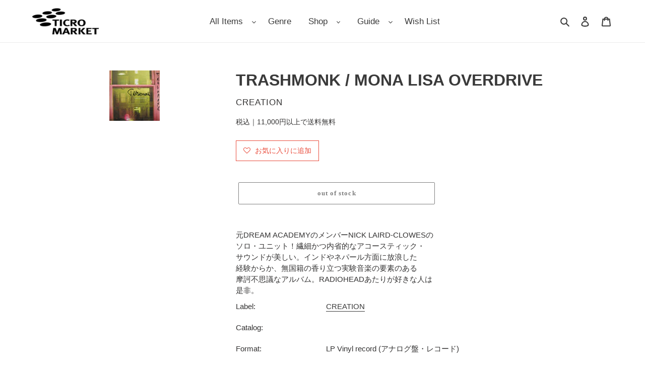

--- FILE ---
content_type: text/javascript;charset=UTF-8
request_url: https://searchserverapi1.com/recommendations?api_key=0e4K1g8p8H&recommendation_widget_key=2M1L4E1E7Y3X2W3&request_page=product&product_ids=7083455152294&recommendation_collection=&restrictBy%5Bshopify_market_catalogs%5D=23668490406&output=jsonp&callback=jQuery37103528230264358627_1769398552418&_=1769398552419
body_size: 6292
content:
jQuery37103528230264358627_1769398552418({"totalItems":10015,"totalItemsLimited":"true","startIndex":0,"itemsPerPage":10,"currentItemCount":10,"recommendation":{"title":"New Arrivals"},"items":[{"product_id":"15221331853478","original_product_id":"15221331853478","title":"Chet Atkins & Les Paul \/ Chester & Lester (RCA \u2013 RVP-6054, LP) \u5e2f\u4ed8","description":"\u30ab\u30f3\u30c8\u30ea\u30fc\u30ae\u30bf\u30fc\u306e\u6700\u9ad8\u5cf0 Chet Atkins \u3068 \u30ae\u30d6\u30bd\u30f3\u30ae\u30bf\u30fc\u300c\u30ec\u30b9\u30dd\u30fc\u30eb\u300d\u3067\u77e5\u3089\u308c\u308b \u30ae\u30bf\u30ea\u30b9\u30c8 Les Paul \u306b\u3088\u308b\u5171\u6f14\u4f5c\u3002 With Obi and Insert.","link":"\/products\/c034561","price":"2490.0000","list_price":"0.0000","quantity":"1","product_code":"C034561","image_link":"https:\/\/cdn.shopify.com\/s\/files\/1\/0505\/8799\/2230\/files\/IMG_4411_e789e5e8-fef5-4773-aacb-a4f1bdb1e568_large.jpg?v=1765534187","vendor":"RCA","discount":"0","add_to_cart_id":"56132073652390","shopify_variants":[{"variant_id":"56132073652390","sku":"C034561","barcode":"","price":"2490.0000","list_price":"0.0000","taxable":"0","options":{"Title":"Default Title"},"available":"1","search_variant_metafields_data":[],"filter_variant_metafields_data":[],"image_link":"","image_alt":"","quantity_at_location_57311592614":"1","quantity_total":"1","link":"\/products\/c034561?variant=56132073652390"}],"shopify_images":["https:\/\/cdn.shopify.com\/s\/files\/1\/0505\/8799\/2230\/files\/IMG_4411_e789e5e8-fef5-4773-aacb-a4f1bdb1e568_large.jpg?v=1765534187"],"tags":"2026-01-26[:ATTR:]70's Rock \/ Pops \/ SSW \/ AOR[:ATTR:]70's Rock \/ SSW[:ATTR:]CHET ATKINS & DOC WATSON[:ATTR:]LP Vinyl record (\u30a2\u30ca\u30ed\u30b0\u76e4\u30fb\u30ec\u30b3\u30fc\u30c9)[:ATTR:]Mondo \/ Lounge \/ Easy Listening[:ATTR:]Used[:ATTR:]\u30c1\u30a7\u30c3\u30c8\u30fb\u30a2\u30c8\u30ad\u30f3\u30b9\uff06\u30c9\u30c3\u30b0\u30fb\u30ef\u30c8\u30bd\u30f3","product_type":"Vinyl","quantity_total":"1","metafield_b1f177f729fe70a40eeb9c7d00b2dc6d":"RCA","metafield_b90483576feeb4b612f1dcbb5bd8ce6e":"RVP-6054","metafield_0a615b66c2639e82442213dcfae5b6cc":"LP Vinyl record (\u30a2\u30ca\u30ed\u30b0\u76e4\u30fb\u30ec\u30b3\u30fc\u30c9)","metafield_ab576d40124e0a2494aa7a367385c22f":"Japan","metafield_dbf2cb684a5aec0d4afed1182b6e119c":"1976","metafield_dcac615779c55f4119fbd36736cca785":"70's Rock \/ Pops \/ SSW \/ AOR","metafield_f43f501b685baae042f81eb6e7d1a012":"70's Rock \/ SSW,Mondo \/ Lounge \/ Easy Listening","metafield_b99be951a99f74f0b7219d21f4f0bea7":"\u76e4\u8cea\u3001\u30b8\u30e3\u30b1\u30c3\u30c8\u306f\u304a\u304a\u3080\u306d\u826f\u597d\u3067\u3059\u3002","metafield_9581be073d4b253d1f8c8264309f63f2":"EX-","metafield_c5afe88e31b412c9987812cabce2f546":"EX-","metafield_fadf52555a25112f5f73434053b04373":"C034561","metafield_b85d77ebea6f7a9cfcacf8c2e08610df":"\u30c1\u30a7\u30c3\u30c8\u30fb\u30a2\u30c8\u30ad\u30f3\u30b9\uff06\u30c9\u30c3\u30b0\u30fb\u30ef\u30c8\u30bd\u30f3","metafield_7055bd9f3d1e61d3dcb721f34c9df0a4":"Chester & Lester (\u5e2f\u4ed8)","metafield_791a7ea732949d77bd210072cff1a600":"Used"},{"product_id":"15221317304486","original_product_id":"15221317304486","title":"LOU DONALDSON \/ The Time Is Right ( Blue Note, BST-84025) LP","description":"\u4eba\u6c17\u30ca\u30f3\u30d0\u30fc\"The Nearness Of You\"\u306a\u3069\u30bd\u30a6\u30eb\u30d5\u30eb \u306a\u30cf\u30fc\u30c9\u30fb\u30d0\u30c3\u30d7\u306e\u540d\u76e4\u30011959\u5e74\u9332\u97f3\u3002 \"Lou's Blues\"\u3001\" Crosstown Shuffle\"\u30aa\u30ea\u30b8\u30ca\u30eb\u306e 2\u66f2\u306e\u4ed6\u3001\u30b9\u30bf\u30f3\u30c0\u30fc\u30c9\"Mack The Knife\"\u306a\u3069 \u30d6\u30eb\u30fc\u30b8\u30fc\u306a\u30bd\u30a6\u30eb\u30fb\u30b8\u30e3\u30ba\u3092\u53ce\u9332\u3002 Alto Saxophone \u2013 Lou Donaldson\u3001Bass \u2013 Laymon Jackson\u3001 Congas \u2013 Ray Barretto\u3001Drums \u2013 Dave Bailey\u3001 Piano \u2013 Horace Parlan\u3001Trumpet \u2013 Blue Mitchell\u3002 No OBI Come with Insert.","link":"\/products\/l010760","price":"4990.0000","list_price":"0.0000","quantity":"1","product_code":"L010760","image_link":"https:\/\/cdn.shopify.com\/s\/files\/1\/0505\/8799\/2230\/files\/IMG_7617_769f7218-5519-4db4-ba67-49be36ec09c7_large.jpg?v=1769397221","vendor":"BLUE NOTE","discount":"0","add_to_cart_id":"56132062281894","shopify_variants":[{"variant_id":"56132062281894","sku":"L010760","barcode":"","price":"4990.0000","list_price":"0.0000","taxable":"0","options":{"Title":"Default Title"},"available":"1","search_variant_metafields_data":[],"filter_variant_metafields_data":[],"image_link":"","image_alt":"","quantity_at_location_57311592614":"1","quantity_total":"1","link":"\/products\/l010760?variant=56132062281894"}],"shopify_images":["https:\/\/cdn.shopify.com\/s\/files\/1\/0505\/8799\/2230\/files\/IMG_7617_769f7218-5519-4db4-ba67-49be36ec09c7_large.jpg?v=1769397221"],"tags":"2026-01-25[:ATTR:]Dance Jazz \/ Jazz Funk[:ATTR:]Jazz \/ Latin \/ Afro[:ATTR:]LOU DONALDSON[:ATTR:]LP Vinyl record (\u30a2\u30ca\u30ed\u30b0\u76e4\u30fb\u30ec\u30b3\u30fc\u30c9)[:ATTR:]Used[:ATTR:]\u30eb\u30fc\u30fb\u30c9\u30ca\u30eb\u30c9\u30bd\u30f3","product_type":"Vinyl","quantity_total":"1","metafield_b1f177f729fe70a40eeb9c7d00b2dc6d":"Blue Note","metafield_b90483576feeb4b612f1dcbb5bd8ce6e":"BST-84025","metafield_0a615b66c2639e82442213dcfae5b6cc":"LP Vinyl record (\u30a2\u30ca\u30ed\u30b0\u76e4\u30fb\u30ec\u30b3\u30fc\u30c9)","metafield_ab576d40124e0a2494aa7a367385c22f":"Japan","metafield_dbf2cb684a5aec0d4afed1182b6e119c":"1984","metafield_dcac615779c55f4119fbd36736cca785":"Jazz \/ Latin \/ Afro","metafield_f43f501b685baae042f81eb6e7d1a012":"Dance Jazz \/ Jazz Funk,Sampling \/ Breaks & Beats","metafield_b99be951a99f74f0b7219d21f4f0bea7":"\u76e4\u8cea\u3001\u30b8\u30e3\u30b1\u30c3\u30c8\u304a\u304a\u3080\u306d\u826f\u597d\u3002","metafield_9581be073d4b253d1f8c8264309f63f2":"EX-","metafield_c5afe88e31b412c9987812cabce2f546":"EX-","metafield_fadf52555a25112f5f73434053b04373":"L010760","metafield_b85d77ebea6f7a9cfcacf8c2e08610df":"\u30eb\u30fc\u30fb\u30c9\u30ca\u30eb\u30c9\u30bd\u30f3","metafield_7055bd9f3d1e61d3dcb721f34c9df0a4":"The Time Is Right","metafield_791a7ea732949d77bd210072cff1a600":"Used"},{"product_id":"15221317206182","original_product_id":"15221317206182","title":"ETTA JAMES \/ At Last! ( DOL,  Vinyl, LP) 180g","description":"\"At Last\"\u306f\u5f8c\u306bStevie Wonder\u304c\u30ab\u30f4\u30a1\u30fc\u3001 \"All I Could Do Was Cry\"\u306fBeyonce\u304c \u30ab\u30f4\u30a1\u30fc\u3002\u305d\u306e\u4ed6\u30b5\u30f3\u30d7\u30ea\u30f3\u30b0\u30cd\u30bf\u306e \"A Sunday Kind of Love\"\u3001\"I Just Want to Make  Love to You\"\u306a\u3069\u30d1\u30f3\u30c1\u306e\u52b9\u3044\u305f\u30f4\u30a9\u30fc\u30ab\u30eb\u304c \u4eba\u6c17\u306e\u30a8\u30bf\u30fb\u30b8\u30a7\u30fc\u30e0\u30b9\u306e1960\u5e74\u4f5c\u3002 Bonus Track\u30926\u66f2\u8ffd\u52a0\u3057\u305f180g \u91cd\u91cf\u76e4\u3002Gatefold cover.","link":"\/products\/e110120","price":"3690.0000","list_price":"0.0000","quantity":"1","product_code":"E110120","image_link":"https:\/\/cdn.shopify.com\/s\/files\/1\/0505\/8799\/2230\/files\/R-10882969-1505904678-5144_large.jpg?v=1767587776","vendor":"DOL","discount":"0","add_to_cart_id":"56132061364390","shopify_variants":[{"variant_id":"56132061364390","sku":"E110120","barcode":"Amazon","price":"3690.0000","list_price":"0.0000","taxable":"0","options":{"Title":"Default Title"},"available":"1","search_variant_metafields_data":[],"filter_variant_metafields_data":[],"image_link":"","image_alt":"","quantity_at_location_57311592614":"1","quantity_total":"1","link":"\/products\/e110120?variant=56132061364390"}],"shopify_images":["https:\/\/cdn.shopify.com\/s\/files\/1\/0505\/8799\/2230\/files\/R-10882969-1505904678-5144_large.jpg?v=1767587776","https:\/\/cdn.shopify.com\/s\/files\/1\/0505\/8799\/2230\/files\/R-26092711-1676325700-9550_large.jpg?v=1767587776"],"shopify_images_alt":["",""],"tags":"2026-01-25[:ATTR:]ETTA JAMES[:ATTR:]LP Vinyl record (\u30a2\u30ca\u30ed\u30b0\u76e4\u30fb\u30ec\u30b3\u30fc\u30c9)[:ATTR:]New[:ATTR:]Sampling \/ Breaks & Beats[:ATTR:]Soul \/ Funk[:ATTR:]Soul \/ Funk \/ Disco[:ATTR:]\u30a8\u30bf \u30b8\u30a7\u30a4\u30e0\u30b9","product_type":"Vinyl","quantity_total":"1","metafield_b1f177f729fe70a40eeb9c7d00b2dc6d":"DOL","metafield_b90483576feeb4b612f1dcbb5bd8ce6e":"DOL926HG","metafield_0a615b66c2639e82442213dcfae5b6cc":"LP Vinyl record (\u30a2\u30ca\u30ed\u30b0\u76e4\u30fb\u30ec\u30b3\u30fc\u30c9)","metafield_ab576d40124e0a2494aa7a367385c22f":"EU","metafield_dbf2cb684a5aec0d4afed1182b6e119c":"2022","metafield_dcac615779c55f4119fbd36736cca785":"Soul \/ Funk","metafield_f43f501b685baae042f81eb6e7d1a012":"Soul \/ Funk \/ Disco,Sampling \/ Breaks & Beats","metafield_9581be073d4b253d1f8c8264309f63f2":"S","metafield_c5afe88e31b412c9987812cabce2f546":"S","metafield_fadf52555a25112f5f73434053b04373":"e110120","metafield_b85d77ebea6f7a9cfcacf8c2e08610df":"\u30a8\u30bf \u30b8\u30a7\u30a4\u30e0\u30b9","metafield_7055bd9f3d1e61d3dcb721f34c9df0a4":"At Last!","metafield_791a7ea732949d77bd210072cff1a600":"New"},{"product_id":"15221315960998","original_product_id":"15221315960998","title":"KHRUANGBIN \/ Con Todo El Mundo (Night Time Stories, ALNLP050RBR, LP) \u65e5\u672c\u8a9e\u5e2f\u4ed8\u304d","description":"\u30af\u30eb\u30a2\u30f3\u30d3\u30f3\u306e\u30c7\u30d3\u30e5\u30fc\u30fb\u30a2\u30eb\u30d0\u30e0\u767a\u58f210\u5468\u5e74\u3092\u8a18\u5ff5\u3057\u3066\u3001 \u521d\u671f3\u30bf\u30a4\u30c8\u30eb\u304c\u65e5\u672c\u8a9e\u5e2f\u4ed8\u304dLP\u306b\u3066\u4e00\u6319\u30ea\u30ea\u30fc\u30b9!  \u30af\u30eb\u30a2\u30f3\u30d3\u30f3\u306e\u30bb\u30ab\u30f3\u30c9\u30fb\u30a2\u30eb\u30d0\u30e0! \u5148\u884c\u30b7\u30f3\u30b0\u30eb\u300cMaria Tambien\u300d\u3067\u306f\u3001\u305d\u3093\u306a\u767e\u6226\u932c\u78e8\u306e \u30e9\u30a4\u30d6\u3067\u57f9\u3063\u305f\u30a2\u30b0\u30ec\u30c3\u30b7\u30f4\u306a\u30d5\u30a1\u30f3\u30af\u30fb\u30b5\u30a6\u30f3\u30c9\u3092 \u62ab\u9732\u3057\u306a\u304c\u3089\u3001\u672c\u7de8\u3067\u306f\u76f8\u5909\u308f\u3089\u305a\u30c7\u30a3\u30fc\u30d7\u30fb\u30c1\u30eb\u3067 \u30aa\u30fc\u30ac\u30cb\u30c3\u30af\u306a\u6fc0\u30e6\u30eb\u307b\u3063\u3053\u308a\u30b0\u30eb\u30fc\u30f4\u306e\u6e6f\u52a0\u6e1b\u3092 \u7a76\u3081\u306b\u6975\u3081\u305f\u672c\u4f5c\u3002\u7d05\u4e00\u70b9\u306e\u7f8e\u4eba\u30d9\u30fc\u30b7\u30b9\u30c8\u3001 \u30ed\u30fc\u30e9\u30fb\u30ea\u30fc\u306b\u3088\u308b\u307e\u308d\u3084\u304b\u3067\u82af\u306e\u3042\u308b\u30d9\u30fc\u30b9\u30e9\u30a4\u30f3\u3068 \u30c9\u30ca\u30eb\u30c9\"DJ\"\u30b8\u30e7\u30f3\u30bd\u30f3\u306e\u30c9\u30e9\u30a4\u3067\u30bf\u30a4\u30c8\u306a\u30c9\u30e9\u30df\u30f3\u30b0\u3001 AOR\u301c\u30bd\u30d5\u30c8\u30fb\u30ed\u30c3\u30af\u304b\u3089\u30cf\u30ef\u30a4\u30a2\u30f3\u307e\u3067\u98f2\u307f\u8fbc\u3093\u3060 \u30de\u30fc\u30af\u30fb\u30b9\u30d4\u30a2\u30fc\u306e\u30ed\u30de\u30f3\u30c1\u30c3\u30af\u306a\u30ae\u30bf\u30fc\u30fb\u30d7\u30ec\u30a4\u306f \u307e\u3055\u306b\u30c6\u30ad\u30b5\u30b9\u306e\u79d8\u6e6f\u3002\u307e\u305f\u3082\u3084\u771f\u591c\u4e2d\u306e\u81f3\u798f\u306e\u6642\u9593\u3092\u7d04\u675f\u3059\u308b\u9038\u54c1! \u6570\u91cf\u9650\u5b9a\/\u89e3\u8aac\u5c01\u5165 2025 Japan Press.","link":"\/products\/k100998","price":"6105.0000","list_price":"0.0000","quantity":"1","product_code":"K100998","image_link":"https:\/\/cdn.shopify.com\/s\/files\/1\/0505\/8799\/2230\/files\/12040933_6930d6d34b03e_large.jpg?v=1769395252","vendor":"Night Time Stories","discount":"0","add_to_cart_id":"56132053631142","shopify_variants":[{"variant_id":"56132053631142","sku":"K100998","barcode":"","price":"6105.0000","list_price":"0.0000","taxable":"0","options":{"Title":"Default Title"},"available":"1","search_variant_metafields_data":[],"filter_variant_metafields_data":[],"image_link":"","image_alt":"","quantity_at_location_57311592614":"1","quantity_total":"1","link":"\/products\/k100998?variant=56132053631142"}],"shopify_images":["https:\/\/cdn.shopify.com\/s\/files\/1\/0505\/8799\/2230\/files\/12040933_6930d6d34b03e_large.jpg?v=1769395252","https:\/\/cdn.shopify.com\/s\/files\/1\/0505\/8799\/2230\/files\/12040932_6930d6b916823_large.jpg?v=1769395259"],"shopify_images_alt":["",""],"tags":"2010's- Music[:ATTR:]2010's- Rock \/ Pops \/ Punk[:ATTR:]2026-01-26[:ATTR:]Experimental \/ World Music \/ Asia[:ATTR:]KHRUANGBIN[:ATTR:]LP Vinyl record (\u30a2\u30ca\u30ed\u30b0\u76e4\u30fb\u30ec\u30b3\u30fc\u30c9)[:ATTR:]New[:ATTR:]Soul \/ Funk \/ Disco[:ATTR:]\u30af\u30eb\u30a2\u30f3\u30d3\u30f3","product_type":"Vinyl","quantity_total":"1","metafield_b1f177f729fe70a40eeb9c7d00b2dc6d":"Night Time Stories","metafield_b90483576feeb4b612f1dcbb5bd8ce6e":"ALNLP050RBR","metafield_0a615b66c2639e82442213dcfae5b6cc":"LP Vinyl record (\u30a2\u30ca\u30ed\u30b0\u76e4\u30fb\u30ec\u30b3\u30fc\u30c9)","metafield_ab576d40124e0a2494aa7a367385c22f":"Japan","metafield_dbf2cb684a5aec0d4afed1182b6e119c":"2025","metafield_dcac615779c55f4119fbd36736cca785":"2010's- Music","metafield_f43f501b685baae042f81eb6e7d1a012":"2010's- Rock \/ Pops \/ Punk,Experimental \/ World Music \/ Asia,Soul \/ Funk \/ Disco","metafield_9581be073d4b253d1f8c8264309f63f2":"S","metafield_c5afe88e31b412c9987812cabce2f546":"S","metafield_fadf52555a25112f5f73434053b04373":"K100998","metafield_b85d77ebea6f7a9cfcacf8c2e08610df":"\u30af\u30eb\u30a2\u30f3\u30d3\u30f3","metafield_7055bd9f3d1e61d3dcb721f34c9df0a4":"Con Todo El Mundo (\u65e5\u672c\u8a9e\u5e2f\u4ed8\u304d)","metafield_791a7ea732949d77bd210072cff1a600":"New"},{"product_id":"15221314486438","original_product_id":"15221314486438","title":"KHRUANGBIN \/ The Universe Smiles Upon You (Night Time Stories, ALNLP040RBR, LP) \u65e5\u672c\u8a9e\u5e2f\u4ed8\u304d","description":"\u30af\u30eb\u30a2\u30f3\u30d3\u30f3\u306e\u30c7\u30d3\u30e5\u30fc\u30fb\u30a2\u30eb\u30d0\u30e0\u767a\u58f210\u5468\u5e74\u3092\u8a18\u5ff5\u3057\u3066\u3001 \u521d\u671f3\u30bf\u30a4\u30c8\u30eb\u304c\u65e5\u672c\u8a9e\u5e2f\u4ed8\u304dLP\u306b\u3066\u4e00\u6319\u30ea\u30ea\u30fc\u30b9!  \u30af\u30eb\u30a2\u30f3\u30d3\u30f3\u306e\u8a18\u5ff5\u3059\u3079\u304d1st\u30a2\u30eb\u30d0\u30e0\u3002 \u30c7\u30a3\u30fc\u30d7\u3067\u30ec\u30a2\u306a\u30d5\u30a1\u30f3\u30af\u30fb\u30b5\u30a6\u30f3\u30c9\u306e\u7523\u5730\u3068\u3057\u3066\u3082 \u6709\u540d\u306a\u30c6\u30ad\u30b5\u30b9\u3092\u62e0\u70b9\u306b\u6d3b\u52d5\u3092\u7d9a\u3051\u306a\u304c\u3089\u300160~70\u5e74\u4ee3\u306e \u30bf\u30a4\u97f3\u697d\u3084\u6771\u5357\u30a2\u30b8\u30a2\u306e\u30dd\u30c3\u30d7\u30fb\u30df\u30e5\u30fc\u30b8\u30c3\u30af\u306b\u5f71\u97ff\u3092 \u53d7\u3051\u305f\u30a8\u30ad\u30be\u3067\u30ce\u30b9\u30bf\u30eb\u30b8\u30c3\u30af\u306a\u67d4\u3089\u304b\u3044\u8033\u969c\u308a\u3068\u3001 \u30c1\u30eb\u3067\u30aa\u30fc\u30ac\u30cb\u30c3\u30af\u306a\u6fc0\u30e6\u30eb\u307b\u3063\u3053\u308a\u30b0\u30eb\u30fc\u30f4\u306f \u4e00\u5ea6\u8074\u3044\u305f\u3089\u75c5\u307f\u3064\u304d\u5fc5\u81f3!  2025 Press. \u6570\u91cf\u9650\u5b9a\/\u89e3\u8aac\u4ed8\u304d","link":"\/products\/k106438","price":"6105.0000","list_price":"0.0000","quantity":"1","product_code":"K106438","image_link":"https:\/\/cdn.shopify.com\/s\/files\/1\/0505\/8799\/2230\/files\/12040921_6930d3f5482a0_large.jpg?v=1769394672","vendor":"Night Time Stories","discount":"0","add_to_cart_id":"56132047896742","shopify_variants":[{"variant_id":"56132047896742","sku":"K106438","barcode":"","price":"6105.0000","list_price":"0.0000","taxable":"0","options":{"Title":"Default Title"},"available":"1","search_variant_metafields_data":[],"filter_variant_metafields_data":[],"image_link":"","image_alt":"","quantity_at_location_57311592614":"1","quantity_total":"1","link":"\/products\/k106438?variant=56132047896742"}],"shopify_images":["https:\/\/cdn.shopify.com\/s\/files\/1\/0505\/8799\/2230\/files\/12040921_6930d3f5482a0_large.jpg?v=1769394672","https:\/\/cdn.shopify.com\/s\/files\/1\/0505\/8799\/2230\/files\/12040920_6930d3dff3322_large.jpg?v=1769394672"],"shopify_images_alt":["",""],"tags":"2010's- Club Music[:ATTR:]2010's- Music[:ATTR:]2010's- Soul \/ Jazz[:ATTR:]2026-01-26[:ATTR:]Experimental \/ World Music \/ Asia[:ATTR:]KHRUANGBIN[:ATTR:]LP Vinyl record (\u30a2\u30ca\u30ed\u30b0\u76e4\u30fb\u30ec\u30b3\u30fc\u30c9)[:ATTR:]New[:ATTR:]\u30af\u30eb\u30a2\u30f3\u30d3\u30f3","product_type":"Vinyl","quantity_total":"1","metafield_b1f177f729fe70a40eeb9c7d00b2dc6d":"Night Time Stories","metafield_b90483576feeb4b612f1dcbb5bd8ce6e":"ALNLP040RBR","metafield_0a615b66c2639e82442213dcfae5b6cc":"LP Vinyl record (\u30a2\u30ca\u30ed\u30b0\u76e4\u30fb\u30ec\u30b3\u30fc\u30c9)","metafield_ab576d40124e0a2494aa7a367385c22f":"Japan","metafield_dbf2cb684a5aec0d4afed1182b6e119c":"2025","metafield_dcac615779c55f4119fbd36736cca785":"2010's- Music","metafield_f43f501b685baae042f81eb6e7d1a012":"2010's- Rock \/ Pops \/ Punk,2010's- Soul \/ Jazz,Experimental \/ World Music \/ Asia","metafield_9581be073d4b253d1f8c8264309f63f2":"S","metafield_c5afe88e31b412c9987812cabce2f546":"S","metafield_fadf52555a25112f5f73434053b04373":"K106438","metafield_b85d77ebea6f7a9cfcacf8c2e08610df":"\u30af\u30eb\u30a2\u30f3\u30d3\u30f3","metafield_7055bd9f3d1e61d3dcb721f34c9df0a4":"The Universe Smiles Upon You (\u65e5\u672c\u8a9e\u5e2f\u4ed8\u304d)","metafield_791a7ea732949d77bd210072cff1a600":"New"},{"product_id":"15221312389286","original_product_id":"15221312389286","title":"CHAKA ZULU \/ Hard Work (Fisherman Production \u2013 WH 2740, LP)","description":"\u30d0\u30c3\u30af\u306b New Breed Band \u3092\u8fce\u3048\u305f 1984\u5e74\u30ea\u30ea\u30fc\u30b9\u306e\u30d8\u30f4\u30a3\u30fb\u30a6\u30a7\u30a4\u30c8 \u30eb\u30fc\u30c4\u96a0\u308c\u540d\u76e4\u3002Channel One \u30b9\u30bf\u30b8\u30aa\u9332\u97f3\u4f5c\u3002 \u6d77\u5916\u3067\u3082\u9ad8\u5024\u3092\u4ed8\u3051\u308b\u4eba\u6c17\u76e4\u3002","link":"\/products\/c030358","price":"15900.0000","list_price":"0.0000","quantity":"1","product_code":"C030358","image_link":"https:\/\/cdn.shopify.com\/s\/files\/1\/0505\/8799\/2230\/files\/IMG_1937_large.jpg?v=1744084152","vendor":"Fisherman Production","discount":"0","add_to_cart_id":"56132033314982","shopify_variants":[{"variant_id":"56132033314982","sku":"C030358","barcode":"\u30e4\u30d5\u30aa\u30af","price":"15900.0000","list_price":"0.0000","taxable":"0","options":{"Title":"Default Title"},"available":"1","search_variant_metafields_data":[],"filter_variant_metafields_data":[],"image_link":"","image_alt":"","quantity_at_location_57311592614":"1","quantity_total":"1","link":"\/products\/c030358?variant=56132033314982"}],"shopify_images":["https:\/\/cdn.shopify.com\/s\/files\/1\/0505\/8799\/2230\/files\/IMG_1937_large.jpg?v=1744084152","https:\/\/cdn.shopify.com\/s\/files\/1\/0505\/8799\/2230\/files\/IMG_1938_large.jpg?v=1744084159","https:\/\/cdn.shopify.com\/s\/files\/1\/0505\/8799\/2230\/files\/IMG_1939_large.jpg?v=1744084170"],"shopify_images_alt":["","",""],"tags":"2026-01-25[:ATTR:]GLEN BROWN[:ATTR:]LP Vinyl record (\u30a2\u30ca\u30ed\u30b0\u76e4\u30fb\u30ec\u30b3\u30fc\u30c9)[:ATTR:]Reggae \/ Dancehall[:ATTR:]Roots Reggae \/ Dub[:ATTR:]Used","product_type":"Vinyl","quantity_total":"1","metafield_b1f177f729fe70a40eeb9c7d00b2dc6d":"Fisherman Production","metafield_b90483576feeb4b612f1dcbb5bd8ce6e":"WH 2740","metafield_0a615b66c2639e82442213dcfae5b6cc":"LP Vinyl record (\u30a2\u30ca\u30ed\u30b0\u76e4\u30fb\u30ec\u30b3\u30fc\u30c9)","metafield_ab576d40124e0a2494aa7a367385c22f":"US","metafield_dbf2cb684a5aec0d4afed1182b6e119c":"1984","metafield_dcac615779c55f4119fbd36736cca785":"Reggae \/ Dancehall","metafield_f43f501b685baae042f81eb6e7d1a012":"Roots Reggae \/ Dub","metafield_b99be951a99f74f0b7219d21f4f0bea7":"\u76e4\u8cea\u306f\u304a\u304a\u3080\u306d\u826f\u597d\u3067\u3059\u3002\u30b8\u30e3\u30b1\u30c3\u30c8\u306b\u64e6\u308c\u3001\u76ba\u3001\u9ec4\u3070\u307f\u304c\u3042\u308a\u307e\u3059\u3002","metafield_9581be073d4b253d1f8c8264309f63f2":"EX-","metafield_c5afe88e31b412c9987812cabce2f546":"VG","metafield_fadf52555a25112f5f73434053b04373":"C030358","metafield_7055bd9f3d1e61d3dcb721f34c9df0a4":"Hard Work","metafield_791a7ea732949d77bd210072cff1a600":"Used"},{"product_id":"15221312290982","original_product_id":"15221312290982","title":"\u6ab8\u6aac \/ \u541b\u3068\u51fa\u9022\u3048\u3070 7inch","description":"\u30b7\u30c6\u30a3\u30fb\u30dd\u30c3\u30d7\u301c\u30cb\u30e5\u30fc\u30df\u30e5\u30fc\u30b8\u30c3\u30af\u518d\u69cb\u7bc9 \u30d7\u30ed\u30b8\u30a7\u30af\u30c8\u6ab8\u6aac\u306e2015\u5e74\u30ea\u30ea\u30fc\u30b97inch\uff01 \u5165\u6c5f\u967d &amp; \u9234\u6728\u65e9\u7e54 (The Suzan)\u306e\u30c7\u30e5\u30a8\u30c3\u30c8\u3067 \u304a\u304f\u308b\u540d\u66f2\u30bd\u30d5\u30c8\u30fb\u30ed\u30c3\u30af\u6b4c\u8b21\u66f2\"\u541b\u3068\u51fa\u9022\u3048\u3070\"\u3001 \u305d\u3057\u3066\u30ab\u30c3\u30d7\u30ea\u30f3\u30b0\u306b\u306f\u30eb\u30eb\u30eb\u30eb\u30ba\u306e\u30e2\u30df\u306e \u6b4c\u5531\u306b\u3088\u308b\u5225\u30d0\u30fc\u30b8\u30e7\u30f3\u3092\u53ce\u9332\u3002","link":"\/products\/l00004327","price":"790.0000","list_price":"0.0000","quantity":"1","product_code":"L00004327","image_link":"https:\/\/cdn.shopify.com\/s\/files\/1\/0505\/8799\/2230\/products\/L00004327_34430eda-a9ff-4070-8f53-dc7c032abf02_large.jpg?v=1635391567","vendor":"Resca","discount":"0","add_to_cart_id":"56132033183910","shopify_variants":[{"variant_id":"56132033183910","sku":"L00004327","barcode":"\u30e4\u30d5\u30aa\u30af","price":"790.0000","list_price":"0.0000","taxable":"0","options":{"Title":"Default Title"},"available":"1","search_variant_metafields_data":[],"filter_variant_metafields_data":[],"image_link":"","image_alt":"","quantity_at_location_57311592614":"1","quantity_total":"1","link":"\/products\/l00004327?variant=56132033183910"}],"shopify_images":["https:\/\/cdn.shopify.com\/s\/files\/1\/0505\/8799\/2230\/products\/L00004327_34430eda-a9ff-4070-8f53-dc7c032abf02_large.jpg?v=1635391567"],"shopify_images_alt":["\u6ab8\u6aac \/ \u541b\u3068\u51fa\u9022\u3048\u3070"],"tags":"2026-01-18[:ATTR:]2026-01-26[:ATTR:]7inch Vinyl record (\u30a2\u30ca\u30ed\u30b0\u76e4\u30fb\u30ec\u30b3\u30fc\u30c9)[:ATTR:]90's- Japanese Rock \/ Pops[:ATTR:]Japanese[:ATTR:]LEMON[:ATTR:]RSC-321[:ATTR:]Used[:ATTR:]\u6ab8\u6aac","product_type":"Vinyl","quantity_total":"1","metafield_b1f177f729fe70a40eeb9c7d00b2dc6d":"Resca","metafield_b90483576feeb4b612f1dcbb5bd8ce6e":"RSC-321","metafield_0a615b66c2639e82442213dcfae5b6cc":"7inch Vinyl record (\u30a2\u30ca\u30ed\u30b0\u76e4\u30fb\u30ec\u30b3\u30fc\u30c9)","metafield_ab576d40124e0a2494aa7a367385c22f":"Japan","metafield_dbf2cb684a5aec0d4afed1182b6e119c":"2015","metafield_dcac615779c55f4119fbd36736cca785":"Japanese","metafield_f43f501b685baae042f81eb6e7d1a012":"90's- Japanese Rock \/ Pops","metafield_b99be951a99f74f0b7219d21f4f0bea7":"\u30b8\u30e3\u30b1\u30c3\u30c8\u3001\u76e4\u8cea\u306f\u826f\u597d\u3067\u3059\u3002","metafield_9581be073d4b253d1f8c8264309f63f2":"EX","metafield_c5afe88e31b412c9987812cabce2f546":"EX","metafield_fadf52555a25112f5f73434053b04373":"L00004327","metafield_b85d77ebea6f7a9cfcacf8c2e08610df":"LEMON","metafield_7055bd9f3d1e61d3dcb721f34c9df0a4":"\u541b\u3068\u51fa\u9022\u3048\u3070","metafield_791a7ea732949d77bd210072cff1a600":"Used"},{"product_id":"15221209497766","original_product_id":"15221209497766","title":"OPAZ FEAT. RAY HAYDEN \/ Summer Love (It's So Right) 12inch","description":"\u30aa\u30b7\u30e3\u30ecUK SOUL\u3092\u591a\u304f\u51fa\u3059 RAY HAYDEN\u306e\u30a6\u30a7\u30c3\u30b5\u30a4\u98a8\u306aR&amp;B1998\u5e74\u4f5c\u3002 RAP\u3084\u30c8\u30fc\u30af\u30dc\u30c3\u30af\u30b9\u3092\u4f7f\u7528\uff01 B2 \"So Fly (Die Hard Remix)\"\u306f","link":"\/products\/o00003948","price":"1190.0000","list_price":"0.0000","quantity":"1","product_code":"O00003948","image_link":"https:\/\/cdn.shopify.com\/s\/files\/1\/0505\/8799\/2230\/files\/O00003948_05b48de4-1141-414e-adeb-9e8229a3aa19_large.jpg?v=1711334908","vendor":"Opaz","discount":"0","add_to_cart_id":"56131655663782","shopify_variants":[{"variant_id":"56131655663782","sku":"O00003948","barcode":"\u30e4\u30d5\u30aa\u30af","price":"1190.0000","list_price":"0.0000","taxable":"0","options":{"Title":"Default Title"},"available":"1","search_variant_metafields_data":[],"filter_variant_metafields_data":[],"image_link":"","image_alt":"","quantity_at_location_57311592614":"1","quantity_total":"1","link":"\/products\/o00003948?variant=56131655663782"}],"shopify_images":["https:\/\/cdn.shopify.com\/s\/files\/1\/0505\/8799\/2230\/files\/O00003948_05b48de4-1141-414e-adeb-9e8229a3aa19_large.jpg?v=1711334908"],"shopify_images_alt":["OPAZ FEAT. RAY HAYDEN \/ Summer Love (It's So Right)"],"tags":"12inch Vinyl Record (\u30a2\u30ca\u30ed\u30b0\u76e4\u30fb\u30ec\u30b3\u30fc\u30c9)[:ATTR:]1998[:ATTR:]2024-03-17[:ATTR:]2026-01-25[:ATTR:]EX-[:ATTR:]Gangsta \/ West \/ South[:ATTR:]O00003948[:ATTR:]OPAZ FEAT. RAY HAYDEN[:ATTR:]OPH014[:ATTR:]R&B \/ UK Soul[:ATTR:]UK[:ATTR:]UK Soul \/ Ground Beat[:ATTR:]Used[:ATTR:]\u30aa\u30fc\u30d1\u30ba feat \u30ed\u30ec\u30c3\u30bf\u30fb\u30d8\u30a4\u30a6\u30c3\u30c9","product_type":"Vinyl","quantity_total":"1","metafield_b1f177f729fe70a40eeb9c7d00b2dc6d":"Opaz","metafield_b90483576feeb4b612f1dcbb5bd8ce6e":"OPH014","metafield_0a615b66c2639e82442213dcfae5b6cc":"12inch Vinyl Record (\u30a2\u30ca\u30ed\u30b0\u76e4\u30fb\u30ec\u30b3\u30fc\u30c9)","metafield_ab576d40124e0a2494aa7a367385c22f":"UK","metafield_dbf2cb684a5aec0d4afed1182b6e119c":"1998","metafield_dcac615779c55f4119fbd36736cca785":"R&B \/ UK Soul","metafield_f43f501b685baae042f81eb6e7d1a012":"UK Soul \/ Ground Beat,Gangsta \/ West \/ South","metafield_b99be951a99f74f0b7219d21f4f0bea7":"\u30b8\u30e3\u30b1\u30c3\u30c8\u3001\u76e4\u8cea\u304a\u304a\u3080\u306d\u826f\u597d\u3002","metafield_9581be073d4b253d1f8c8264309f63f2":"EX-","metafield_c5afe88e31b412c9987812cabce2f546":"EX-","metafield_fadf52555a25112f5f73434053b04373":"O00003948","metafield_b85d77ebea6f7a9cfcacf8c2e08610df":"\u30aa\u30fc\u30d1\u30ba feat \u30ed\u30ec\u30c3\u30bf\u30fb\u30d8\u30a4\u30a6\u30c3\u30c9","metafield_7055bd9f3d1e61d3dcb721f34c9df0a4":"Summer Love (It's So Right)","metafield_791a7ea732949d77bd210072cff1a600":"Used"},{"product_id":"15220666368166","original_product_id":"15220666368166","title":"RED HOT CHILI PEPPERS \/ Go Robot (Warner Bros, 12inch) Picture Disc","description":"Record Store Day 2017\u3067\u30ea\u30ea\u30fc\u30b9\u3055\u308c\u305f \u9650\u5b9a5000\u679a\u306e\u30d4\u30af\u30c1\u30e3\u30fc\u76e412inch\u3002 \"\"Go Robot\"\u3001\"Dreams of a Samurai\"\u306e \u8cb4\u91cd\u306a\u30e9\u30a4\u30d6\u30f4\u30a1\u2015\u30b7\u30e7\u30f3\u3092\u53ce\u9332\u3002 Picture Disc.","link":"\/products\/r038166","price":"2590.0000","list_price":"0.0000","quantity":"1","product_code":"R038166","image_link":"https:\/\/cdn.shopify.com\/s\/files\/1\/0505\/8799\/2230\/files\/IMG_4861_large.jpg?v=1769246374","vendor":"Warner Bros","discount":"0","add_to_cart_id":"56127467421862","shopify_variants":[{"variant_id":"56127467421862","sku":"R038166","barcode":"","price":"2590.0000","list_price":"0.0000","taxable":"0","options":{"Title":"Default Title"},"available":"1","search_variant_metafields_data":[],"filter_variant_metafields_data":[],"image_link":"","image_alt":"","quantity_at_location_57311592614":"1","quantity_total":"1","link":"\/products\/r038166?variant=56127467421862"}],"shopify_images":["https:\/\/cdn.shopify.com\/s\/files\/1\/0505\/8799\/2230\/files\/IMG_4861_large.jpg?v=1769246374"],"tags":"12inch PICTURE DISC Vinyl (\u30a2\u30ca\u30ed\u30b0\u76e4\u30fb\u30ec\u30b3\u30fc\u30c9)[:ATTR:]2026-01-24[:ATTR:]90's- 00's Rock \/ Pops \/ Indie Rock[:ATTR:]Nu Metal \/ Mixture \/ Heavy Metal[:ATTR:]Punk \/ Mixture \/ Rockabilly[:ATTR:]Used","product_type":"Vinyl","quantity_total":"1","metafield_b1f177f729fe70a40eeb9c7d00b2dc6d":"Warner Bros.","metafield_b90483576feeb4b612f1dcbb5bd8ce6e":"5439-19600-9","metafield_0a615b66c2639e82442213dcfae5b6cc":"12inch Picture Disc Vinyl (\u30a2\u30ca\u30ed\u30b0\u76e4\u30fb\u30ec\u30b3\u30fc\u30c9)","metafield_ab576d40124e0a2494aa7a367385c22f":"UK, Europe & US","metafield_dbf2cb684a5aec0d4afed1182b6e119c":"2017","metafield_dcac615779c55f4119fbd36736cca785":"Punk \/ Mixture \/ Rockabilly","metafield_f43f501b685baae042f81eb6e7d1a012":"Nu Metal \/ Mixture \/ Heavy Metal,90's- 00's Rock \/ Pops \/ Indie Rock","metafield_b99be951a99f74f0b7219d21f4f0bea7":"\u76e4\u8cea\u306f\u304a\u304a\u3080\u306d\u826f\u597d\u3067\u3059\u3002\u30d3\u30cb\u30fc\u30eb\u30b9\u30ea\u30fc\u30d6\u306b\u6298\u308c\u304c\u3042\u308a\u307e\u3059\u3002","metafield_9581be073d4b253d1f8c8264309f63f2":"EX-","metafield_c5afe88e31b412c9987812cabce2f546":"EX-","metafield_fadf52555a25112f5f73434053b04373":"R038166","metafield_b85d77ebea6f7a9cfcacf8c2e08610df":"\u30ec\u30c3\u30c9\u30fb\u30db\u30c3\u30c8\u30fb\u30c1\u30ea\u30fb\u30da\u30c3\u30d1\u30fc\u30ba","metafield_7055bd9f3d1e61d3dcb721f34c9df0a4":"Go Robot (Picture Disc)","metafield_791a7ea732949d77bd210072cff1a600":"Used"},{"product_id":"15220086833318","original_product_id":"15220086833318","title":"Plateau Royale \u2013 Disco Night (909 Records \u2013 909 MX 026, 12inch)","description":"Saffa 135 \u540d\u7fa9\u3067\u3082\u6d3b\u8e8d\u3059\u308b\u30a4\u30bf\u30ea\u30a2\u30f3 \u30d7\u30ed\u30c7\u30e5\u30fc\u30b5\u30fc Plateau Royale \u306e2002\u5e74\u4f5c\u3002 \u30c0\u30d3\u30fc\u306a\u30c7\u30a3\u30fc\u30d7\u30c8\u30e9\u30c3\u30af\u306b\u30d1\u30ef\u30d5\u30eb\u306a \u30f4\u30a9\u30fc\u30ab\u30eb\u304c\u30de\u30c3\u30c1\u3057\u305f\u30cf\u30a6\u30b9\u30ca\u30f3\u30d0\u30fc\u3002 SIDE-B\u306e\"Saffa 135 Dub Mix\"\u3082\u30ca\u30a4\u30b9\u3002","link":"\/products\/p033318","price":"1490.0000","list_price":"0.0000","quantity":"1","product_code":"P033318","image_link":"https:\/\/cdn.shopify.com\/s\/files\/1\/0505\/8799\/2230\/files\/IMG_4850_5ecb21c3-ee14-4492-9525-ba9680d71e9b_large.jpg?v=1769151095","vendor":"909 Records","discount":"0","add_to_cart_id":"56121938673830","shopify_variants":[{"variant_id":"56121938673830","sku":"P033318","barcode":"","price":"1490.0000","list_price":"0.0000","taxable":"0","options":{"Title":"Default Title"},"available":"1","search_variant_metafields_data":[],"filter_variant_metafields_data":[],"image_link":"","image_alt":"","quantity_at_location_57311592614":"1","quantity_total":"1","link":"\/products\/p033318?variant=56121938673830"}],"shopify_images":["https:\/\/cdn.shopify.com\/s\/files\/1\/0505\/8799\/2230\/files\/IMG_4850_5ecb21c3-ee14-4492-9525-ba9680d71e9b_large.jpg?v=1769151095"],"tags":"2026-01-23[:ATTR:]Club \/ Electronic Music[:ATTR:]Deep House \/ Nu-Disco[:ATTR:]Used","product_type":"Vinyl","quantity_total":"1","metafield_b1f177f729fe70a40eeb9c7d00b2dc6d":"909 Records","metafield_b90483576feeb4b612f1dcbb5bd8ce6e":"909 MX 026","metafield_0a615b66c2639e82442213dcfae5b6cc":"12inch Vinyl Record (\u30a2\u30ca\u30ed\u30b0\u76e4\u30fb\u30ec\u30b3\u30fc\u30c9)","metafield_ab576d40124e0a2494aa7a367385c22f":"Italy","metafield_dbf2cb684a5aec0d4afed1182b6e119c":"2002","metafield_dcac615779c55f4119fbd36736cca785":"Club \/ Electronic Music","metafield_f43f501b685baae042f81eb6e7d1a012":"Deep House \/ Nu-Disco","metafield_b99be951a99f74f0b7219d21f4f0bea7":"\u76e4\u8cea\u3001\u30b8\u30e3\u30b1\u30c3\u30c8\u306f\u304a\u304a\u3080\u306d\u826f\u597d\u3067\u3059\u3002","metafield_9581be073d4b253d1f8c8264309f63f2":"EX-","metafield_c5afe88e31b412c9987812cabce2f546":"EX-","metafield_fadf52555a25112f5f73434053b04373":"P033318","metafield_7055bd9f3d1e61d3dcb721f34c9df0a4":"Disco Night","metafield_791a7ea732949d77bd210072cff1a600":"Used"}]});

--- FILE ---
content_type: application/javascript; charset=utf-8
request_url: https://searchanise-ef84.kxcdn.com/preload_data.0e4K1g8p8H.js
body_size: 15789
content:
window.Searchanise.preloadedSuggestions=['funk jazz','l l','acid jazz','jazz lp','so fr','dr dre','disco rap','pete rock','hip house','in a','the roots','best of','de la soul','the beatles','minimal house','michael jackson','miles davis','big l','blue note','james brown','rsd drops 2021','ドラム ブレイク','new york','stevie wonder','gang starr','quincy jones','hold on','山下 達郎','mariah carey','kenny g','stay co','nas it was','kanye west','herbie hancock','bill evans','pink floyd','a tribe called quest','gilles peterson','mac o','lovers rock','パワーポップ 名盤','rolling stones','ground beat classics','janet jackson','hi by','roy ayers','curtis mayfield','how do','akina nakamori','no side','joe claussell','sun ra','diana ross','massive attack','john coltrane','battle breaks','dj krush','public enemy','和モノ a to z','ダブ 12inch','daft punk','dj shadow','the way you do it','pharoah sanders','kool & the gang','children of','soul ii soul','used 7inch','baby j','ye me le','jay z','j dilla','bob marley','marvin gaye','alicia keys','led zeppelin','the pharcyde','earth wind & fire','george benson','three blind mice','love trip','donald byrd','the face is','snoop dogg','deep purple','we come','and z u','aka the','eric clapton','brian eno','pet shop boys','fatboy slim','mobb deep','krs one','city pop','ya e','mos def','empyrean isles','mary j blige','velvet underground','ten city','buddha brand','lord finesse','beastie boys','beach boys','dj premier','new order','new tech','cassette tape','erykah badu','kenny dope','the smiths','dj muro','kool g rap','bob dylan','aphex twin','mondo grosso','the style council','chet baker','ice cube','style council','olive oil','she\'s playing hard to get','ego wrappin','isley brothers','cypress hill','ramsey lewis','depeche mode','bobby hutcherson','no mas','bobby caldwell','jimi hendrix','jennifer lopez','david morales','be とは','the cure','ultimate breaks & beats','towa tei','wu-tang clan','アニメ lp','pizzicato five','talking heads','lauryn hill','destiny\'s child','the isley brothers','slum village','phil woods','thee michelle gun elephant','run dmc','luther vandross','red hot chili peppers','busta rhymes','the beatnuts','teddy riley','nina simone','whitney houston','chari chari','cut chemist','tom misch','frank ocean','hiroshi fujiwara','ray j','ohio players','7インチ シングル','paul mccartney','kendrick lamar','d train','the clash','louie vega','hi five','ray charles','black smoker','masters at work','9th wonder','bruno mars','donna summer','special ep','fela kuti','todd rundgren','john lennon','david bowie','the pop group','primal scream','sex pistols','tatsuro yamashita','warren g','cornelius コーネリアス','jay dee','cold chillin','sonic youth','bob james','united future organization','sly & the family stone','elvis presley','steely dan','yellow magic orchestra','james taylor','linkin park','aretha franklin','kyoto jazz massive','bobby brown','the notorious b.i.g','funky nassau','black street','ll cool j','neil young','bernard purdie','gil scott-heron','barry white','everything but the girl','black sabbath','kylie minogue','the jam','eric b & rakim','fatback band','chris connor','brand new heavies','theo parrish','doo wop','dance mania','kid fresino','smashing pumpkins','keith jarrett','soul fire','king crimson','tha blue herb','frank sinatra','george harrison','joe henderson','grant green','mccoy tyner','faith evans','gary bartz','jeff beck','t rex','studio one','jah shaka','fleetwood mac','sky high','green day','jeff of all','frankie knuckles','lou reed','dj quik','swing out','group home','original sound track','dj cam','norman connors','robert glasper','細野　晴臣','black moon','dj spinna','duke pearson','soul scream','people under the stairs','dj sal','free soul','elton john','janet kay','stan getz','ahmad jamal','big daddy kane','leroy hutson','joni mitchell','bee gees','neo soul','grover washington jr','david sylvian','ryuichi sakamoto','taylor swift','swing out sister','sergio mendes','james taylor quartet','latin house','rah band','elvis costello','reggae 7inch','ev king','defected in the house','nicola conte','the alchemist','dimitri from paris','bow wow wow','major force','sound of blackness','car new','floor and','mac miller','norah jones','marcos valle','jody watley','beats international','missy elliott','ol dirty bastard','frank zappa','ray brown','pete rock & c.l.smooth','donny hathaway','my bloody valentine','the rolling stones','black eyed peas','tei towa','star wars','break beats','joe sample','dev large','digable planets','the klf','thievery corporation','松田 聖子','lisa stansfield','tsuyoshi yamamoto','fantastic plastic machine','black uhuru','patrice rushen','tom waits','boz scaggs','tony williams','tyler the creator','zz top','roberta flack','herbie mann','tina turner','naughty by nature','bill withers','chemical brothers','kerri chandler','dj kiyo','dj harvey','dennis brown','sunaga t experience','masaru imada','duran duran','trashcan sinatras','dragon ash','king gnu','stereo lab','three degrees','inner life','method man','tevin campbell','kool keith','in order to','backstreet boys','steve reich','los black','jane birkin','zum zum','leon ware','tony toni tone','biz markie','elis regina','stone roses','beginning of the end','black ice','love unlimited','the new birth','ソウル　funk','willie hutch','weldon irvine','rage against the machine','soundtrack lp','dorothy ashby','jeru the damaja','dionne warwick','jimmy smith','new roots','toni braxton','chick corea','jungle brothers','booker t','danny krivit','the band','iron maiden','robert wyatt','con funk shun','limp bizkit','pony canyon','bruce springsteen','lcd soundsystem','brand nubian','lonnie liston smith','wu tang','i want to back','over and over nelly','宇多田ヒカル utada hikaru','common sense','mute beat','doobie brothers','cal tjader','patti austin','dj vadim','france gall','ac dc','deep house','ninja tune','minnie riperton','chaka khan','a taste of honey','ghostface killah','the chemical brothers','george duke','lou donaldson','herb alpert','bon jovi','serge gainsbourg','daz dillinger','house of pain','not on label','funky dl','art pepper','joy division','tom brown','sheena easton','new edition','mo wax','britney spears','craig david','al green','cheryl lynn','basement jaxx','burt bacharach','sheila e','na lodi','lee ritenour','caron wheeler','soul\'d out','マイケル　ジャクソン','electro rap','souls of mischief','milt jackson','inner circle','daryl hall & john oates','gap band','jeff mills','yuji ohno','takkyu ishino','lonnie smith','keith sweat','arctic monkeys','tower of power','main source','dilated peoples','lil kim','jazz funk','jack johnson','the moments','digital underground','carole king','大滝　詠一','beat connection','lee morgan','ua ウーア','on page','rod stewart','alexander o\'neal','q tip','the dells','johnny hammond','calvin harris','rory gallagher','black box','third world','the brand new heavies','culture club','large professor','the game','wayne shorter','neo ska','soul for real','ry cooder','art blakey','mc hammer','the beach boys','spike lee','monday michiru','j foster','oscar peterson','rubber soul','horace andy','cyndi lauper','bong bong','g rap','john lennon happy','diamond d','ben watt','cannonball adderley','erick sermon','tm network','chi lites','tommy guerrero','amy winehouse','marlena shaw','silent poets','otis redding','charles mingus','crown heights','ronny jordan','flying lotus','prefab sprout','weather report','eric sermon','da brat','サニーデイ サービス','sahib shihab','just the two of us','hank mobley','stand up the','tears for fears','black sheep','art of noise','クリスマス oldies','heavy d','antonio carlos jobim','pat metheny','madonna music','larry levan','soul central','pj morton','malawi rocks','earl klugh','atlantic starr','abstract trip hop downtempo underground','big pun','kenny burrell','astrud gilberto','out of mind','lee perry','blue hearts','george michael','bobby womack','smokey robinson','ennio morricone','hank jones','jazzy hiphop','stanley turrentine','ビートルズ　lp','kev brown','marilyn manson','heavy metal','blue break beats','amp fiddler','puff daddy','sam and dave','mahina apple','boyz ii men','ella fitzgerald','en vogue','lady gaga','masayoshi takanaka','sister sledge','marley marl','ultramagnetic mc\'s','boney m','underground resistance','kate bush','all i want for christmas is you','paul mauriat','saint etienne','slick rick','original love','nippon breaks and beats','mary mary','loft classics','nu yorican soul','average white band','フリッパーズ ギター','和モノ　グルーヴ','the kinks','cecil mcbee','al green is love','danny pearson','no you’re mine','how old is','das efx','evelyn king','jiro inagaki','ralph macdonald','cocteau twins','arrested development','sarah vaughan','dj deckstream','dead or alive','sound providers','blue mitchell','ornette coleman','heavy d and the boy','nujabes modal','craig mack','justin timberlake','jim hall','guns n roses','sở đại','7inch vinyl','beatles the','common be','monty alexander','dr john','freda payne','camp lo','尾崎　豊','uriah heep','keith murray','a positive','ring way','koop islands','damian marley','fat joe','dexter wansel','nat king cole','sugar minott','12inch　帯付','tatsuro yamashita クリスマス','high llamas','mf　doom','ariana grande','never young beach','kiyoshi yamaya','beatles lp','sam cooke','state of mind','michael franks','ten years after','four tet','brass construction','willie colon','thelonious monk','little feat','electric light orchestra','chris rea','ed sheeran','crystal waters','宇多田ヒカル utada 初恋','tim time','full force','yo la tengo','grateful dead','the zombies','van morrison','the strokes','dj honda','sonny rollins','ビル　エヴァンス','nate dogg','shabba ranks','the weekend','billie eilish','foo fighters','d angelo','grandmaster flash','inner city','ann lewis','new jack swing','マイルス　デイビス','jorja smith','dj mitsu the beats','anita baker','藤井　風','the blue hearts','kenny rankin','asian kung-fu generation','lamont dozier','bloc party','nice & smooth','デヴィッド ボウイ','luna sea','patti labelle','billie holiday','dusty springfield','jaco pastorius','my chemical romance','les mccann','mica paris','roxy music','d\'angelo brown sugar','viva la','beat junkies','kick the can crew','x japan','asian dub foundation','hi fi set','steve lacy','loose ends','kipper jones','chris brown','avril lavigne','sean paul','masta ace','dave brubeck','rip slyme','the spinners','tom jones','レゲエ 7inch','rock the mc','lana del rey','milton nascimento','joey negro','francis lai','stanley cowell','manuel gottsching','notorious b.i.g','mc lyte','r kelly','mother earth','2lp vinyl record','new york city','soul 名盤','lil jon','cannon ball','little tempo','horace silver','flipper\'s guitar','kenny dorham','cherry boys','ソフト 名曲','roy ayers ubiquity','van halen','laura nyro','blow monkeys','bone thugs-n-harmony','four tops','the alfee','the commodores','wes montgomery','eddie kendricks','aztec camera','lenny kravitz','louis armstrong','the orb','number girl','dire straits','groove theory','trip do','jackie mclean','2pac all eyez on me','bounty killer','reggae dancehall v.a','matt bianco','jorge ben','terry hunter','duke ellington','silk sonic','miki matsubara','idris muhammad','th clash','dj dsk','united artists　007','maxi priest','kahimi karie','talkin loud','ブルース　ソウル','hi standard','talib kweli','david ruffin','tal farlow','eric dolphy','little simz','ja rule','nara leao','freddie hubbard','pop group','raphael saadiq','the brothers johnson','radio head','henry mancini the pink panther','black jazz','lil rob','little brother the minstrel show　lp','john charles','sugar soul','city of light\'s','des\'ree you gotta be','stanley clarke','カヴァー 名曲','prince buster','easy listening','norman cook','one way','funky orchestra','promo only','hubert laws','donald fagen','muro mix cd','ill sugi','del the funky homosapien','dj jazzy jeff','king tubby','jesus jones','maynard ferguson','b.j thomas','baby face','da bush babees','pam hall','rebecca レベッカ','blue magic','dj spooky','dreams come true','tyrone davis','bloodthirsty butchers','chasin the','mad lads','killer bong','stray cats','simon & garfunkel','teenage fanclub','rc succession','smif n wessun','full moon','kero one','rei harakami','dj hasebe','dj kool','red garland','nat adderley','travis scott','midnight star','hannibal marvin peterson','joao gilberto','beggars banquet','small circle of friends','ozzy osbourne','millie jackson','isaac hayes','day by day','lou rawls','mariya takeuchi','frankie valli','tokyo no.1 soul set','ned doheny','cero 再発','ace spectrum','marilyn monroe','celine dion','def jam','ivan lins','iggy pop','lil louis','armand van helden','sex art','v.a jazz','good looking','down town boogie woogie','kip hanrahan','organized konfusion','francois k','dream warriors','wu tang clan','eddie russ','big crown','jocelyn brown','dave barker','日野　皓正','pointer sisters','the time','rufus thomas','christina aguilera','the o\'jays','boogie down productions','jazz liberatorz','the cars','utada hikaru','sweet box','andy ash','warp records','dj koco','gal costa','suite chic','b boy breakbeat','nas illmatic','the times','grand funk railroad','judas priest','peter green','deep medi','giorgio moroder','pharrell williams','heltah skeltah','top for','dua lipa','a$ap rocky','joe bataan','george clinton','billy joel','don cherry','wicked mix','p funk','satoshi tomiie','gil scott heron','waltz for debby','queen latifah','オリジナル ラブ','the whispers','chante moore','bootsy collins','adriana evans','summer madness','phil collins','the gun club','dennis ferrer','max roach','jermaine jackson','west end','dave grusin','t connection','karyn white','betty wright','sos band','brenda russell','93 til infinity','grace jones','buju banton','dan penn','teddy pendergrass','thin lizzy','mint condition','i feel love','doug e fresh','gloria estefan','vampire weekend','dub master x','joe farrell','david soul david soul','dinosaur jr','mark ronson','b.b king','timmy regisford','ken ishii','audio two','intelligent hoodlum','nu jazz','dogg pound','volta masters','nitro microphone underground','alton ellis','chance the rapper','jagged edge','kiss キッス','justin bieber','out kast','faye webster','ron trent','janis joplin','吉田拓郎 よしだたくろう','hi-fi set','jesus and mary chain','we love you so love us','1986 omega tribe','generation x','bud powell','drum break','shocking blue','john hammond','dru hill','melba moore','johnny gill','white stripes','roni size','カヴァー　オールディーズ','barbra streisand guilty','bell biv devoe','bad brains','creedence clearwater revival','john legend','strata east','three 6 mafia','sonny stitt','g unit','chuck berry','ananda project','jamie xx','queen of my soul','air supply','竹内まりや リクエスト','hosono house','otis gayle','bobbi humphrey','terry callier','show biz','men i trust','joao donato','c＋c music factory','face to face','yvette michele','momoe yamaguchi','松原みき 真夜中','puffy amiyumi','mood mosaic','ino hidefumi','seri ishikawa','3rd bass','lost in translation','pink lady','mic geronimo','dj yama','ron carter','thes one','rhythm & sound','kris kross','ugly duckling','joan jett','lalo schifrin','soft rock','simply red','vanessa williams','linda clifford','new wave','shuggie otis','ray parker jr','bachman-turner overdrive','too short','黛 敏郎 「涅槃」交響曲 nirvāna-symphonie','faye wong','jimmy eat world','rick astley','big o','uyama hiroto','omega tribe','enoch light','notorious big','shirley bassey','david mancuso','damon albarn','post malone','uk garage','山下達郎　for','io　mood blue','tom tom club','london nite','oi-skall mates','アナログ オンリー','first love','i like it','augustus pablo','sunny day service','get up kids','terrace martin','the emperor','8-track tape','kottonmouth kings','mosh pit on disney','kenny loggins','jeremy steig','wet leg','larry heard','rude rydims','steady & co','larry june','little beaver','david t walker','belle and sebastian','a bossa eletrica','elisha la\'verne','basic channel','twigy 夜行列車','system of a down','johnny guitar watson','earth wind','小沢健二 life','gene dunlap','clifford brown','india arie','kool moe dee','john cale','brian mcknight','fairground attraction','the mall','jam the box','five corners quintet','king tee','patti smith','ace of base','the three degrees','tom browne','ultimate breaks','the doors','stones throw','gilberto gil','robin s','angie stone','david byrne','ce ce peniston','koko pop','sugarhill gang','japanese hiphop','harold melvin & the blue notes','donell jones','dj og','dub disco','スチャダラパー fun-key lp','silver convention','the dramatics','alpha & omega','ノラ ジョーンズ','asuka ando','box car racer','robert palmer','sweet pea atkinson','bb king','burundi black','purple rain','5th dimension','ltj bukem','piero umiliani','the verve','moody man','round up','linda ronstadt','royce da 5\'9','spencer wiggins','strictly rhythm','lea roberts laughter in the rain','tom scott','kiss lp','haruka nakamura','v.a vinyl records lp','run d.m.c','changing faces','the square','the writing\'s on the wall','tomoko aran','mad professor','sadat x','billy idol','ルイ アームストロング','bob marley & the wailers','vanessa paradis','松任谷　由美','david alvarado','james blake','animal collective','mei ehara','young mc','stephanie mills','floating points','carly simon','just push play','emil richards','carl carlton','インスト ソウル','sounds of blackness','nas street dreams','hunk of heaven','tatsuro yamashita 山下達郎','bad company','chet baker sings','flavor of the month','yuko ishikawa','yumi matsutoya','松原みき miki','promo japan','billy paul','abstract art','nite grooves','will smith','larry carlton','the pale fountains','olivia newton-john','takimi kenji','ネオアコ　名曲','public image limited','和モノ　funk','adrian younge','katy perry','eric benet','ryo fukui','blankey jet city','caetano veloso','mac demarco','idjut boys','モンド グロッソ','brown sugar','club jazz','egberto gismonti','rick james','jon hassell','gwen mccrae','elvin jones','sonny clark','robert plant','gary moore','christina milian','nancy wilson','benny golson i\'m always dancin','glenn underground','the specials','7inch oldies','king street sounds','lucy pearl','buddy holly','elliott smith','mongo santamaria','ini kamoze','sonar kollektiv','jazz juice','kuraki 倉木麻衣','audio active','david soul','special remix','ファラオ　サンダース','westside gunn','natalie cole','beat nuts','lil mo','new jeans','for you','you the rock','wilson pickett','和モノ　レア・グルーヴ','julie london','manhattan transfer','derrick may','newton family','the meters','diana king','al jarreau','s.o.s band','horace brown','高津直由 i want to dance','paul mccartney & wings','dj baku','dan hartman','tomoyo harada','japanese synchro system','sylvie vartan','b.t express','jazzy jeff','gwen guthrie','the manhattans','the stone roses','joe pass','mellow mellow','nine inch nails','house クラシック','laura branigan','build an ark','david sanborn','slow down','nick drake','drum n bass','mix master mike','unlimited touch','emma noble','bonnie raitt','the chi-lites','lil　wayne','nicole of the','mike wofford quartet lp','benny sings','henry mancini','ultra nate','dj emma','tommy boy','the police','mötley crüe','soul brothers','p diddy','bill labounty','bobby bland','keyshia cole','carla bley','judy and','dj xxxl','malcolm mclaren','bryan ferry','foxy brown','paul johnson','claudia vazquez','the prodigy','peggy gou','angela bofill','rc サクセション','lost boyz','beenie man','ahmad jamal trio','van mccoy','peter gabriel','dry & heavy','da real world','think tank','ollie and jerry','the low end theory','ron hardy','dj shadow cut chemist','christopher cross','toro y moi','on-u sound','安全地帯 vi','tame impala','jill scott','remix ep','jesse ed davis','high inergy','night tempo','young disciples','gerry mulligan','smith & mighty','hed kandi','tania maria','kurtis blow','mal waldron','masahiko togashi','amber mark','johnny griffin','naked music','tracy chapman','kamasi washington','charles earland','urban soul','nuyorican soul','zion i','midnite vultures','drive my car','cleo sol','wild cherry','シュガー ベイブ','ハービー ハンコック','suzi quatro','shine head','morgan heritage','真夜中のドア～stay with me','original flavor','jethro tull','slum village fantastic','carleen anderson','the sylvers','アーバン city pop','alan parsons project','kan sano','silicon teens','blood stone','fred wesley','takeshi inomata','husking bee','da king & i','kiss i was','phill collins','buddy guy','deborah cox','亜蘭知子 浮遊空間','the fall','jose james','oh no','merton parkas','todd terje','yukihiro fukutomi','allen toussaint','plastic love','nancy sinatra','フロア キラー','straight outta compton','etta james','ronnie laws','beres hammond','kula shaker','olivia rodrigo','alicia myers','percy sledge','anita mui','haruomi hosono','gypsy king\'s','evelyn king get loose','gladys knight','asha puthli','ne yo','tribe called quest','muddy waters','dub techno','paul weller','free uk','jerry butler','durutti column','main ingredient','rance allen','rose royce','荒井由実 ひこうき雲','mariah carey beautiful','dj day','the who','last poets','flor de','light mellow 和モノ','carmen mcrae','nightmares on wax','hidden strength','the faces','grover washington','mott the hoople','mark murphy','charles kynard','relax リラックス','q bert','holiday rap','ben folds five','jimmy cliff','easy tempo','大貫妙子　mignonne','alan parsons','marvin gaye　i','what\'s going on','ellie greenwich','colin england','theo parrishプレイ','scritti politti','jim o\'rourke','dj hikaru','guru jazz','nick wiz','diana krall','montell jordan','betty davis','pwl records','joe hisaishi','back number','art blakey & the jazz messengers','company flow','joyce wrice','fujii kaze','power pop','salena jones','johnny bristol','art ensemble of chicago','the birthday','gloria gaynor','the emotions','far out','roy buchanan','velvet crush','captain beefheart','wilton felder','wiz khalifa & snoop dogg young wild & free','el debarge','gwen stefani','the salsoul orchestra','fra lippo lippi','port of notes','roc marciano','dj format','deni hines','black flag','nick lowe','jackson browne','tlc baby','sonic youth goo','spanky wilson','toshiki kadomatsu','baby bash','jazz house','ginger root','alphonse mouzon','nina simon','jay-z linkin lp','puma blue','kut klose','sadao watanabe','pet sounds','junko yagami','笠井 紀美子','father mc','satellite lovers','alice cooper','flaming lips','the cramps','gregory isaacs','blues brothers','yusef lateef','kenny lattimore','small faces','wynton kelly','crazy p','debarge i like it','con funk','buddy rich','jerry ross','harold melvin','groove armada','lord echo','ローファイ　ポップ','timmy thomas','duke jordan','al johnson','all eyez on me','ビル　エバンス','reggae disco rockers','big noyd','bruce cockburn','the rapture','horace parlan','invisible man\'s band','小林　径','marco di marco','joe simon','candi staton','wordy rappinghood','lionel richie','sam records','gypsy woman','ニーナ ハーゲン','little richard','wet willie','gigi masin','bill cosby','we are the world','sly slick','the perry como','caterina valente','heavy d & the boyz','70\'s rock pops ssw aor','jackie mittoo','guilty skulls','nu metal','dizzy gillespie','toots thielemans','dorothy moore','juelz santana','coke escovedo','art farmer','soul supreme','first class','mr fingers','nas memory','mayer hawthorne','ソフトロック　グルーヴ','angie martinez','david foster','sex packets','female vocal','acid house','childish gambino','エルヴィス　プレスリー','lp hip hop 2006','hyde out','井上　鑑','used reggae','reggae roots','samurai champloo','two lone swordsmen','da lata','bossa nova','mad skillz','alice coltrane','totally wired','ron ron clou','neil sedaka','penny goodwin','bow wow','吉田　拓郎','kim gordon','wild style','luke vibert','the chapter','nf zessho','wyclef jean','roland appel','ragga hiphop','freestyle fellowship','lily allen','studio apartment','memphis bleek','helen merrill','howard johnson','marc almond','yussef dayes','mary jane girls','melissa manchester','candy rain','角松 敏生','akira ishikawa','james brown hot pants','prt japan','new birth','ブライアン イーノ','young gunz','robbie danzie','大野雄二 yuji','matsuda seiko','freddie mcgregor','anthony hamilton','pal joey','lp hip hop 2007','special ed','siouxsie and the banshees','white zombie','grey october sound','mr big','joy enriquez','kei ogura','radiohead paranoid android','loyle carner','john holt','大野 雄二','lisa lisa','dj krush futura','black harmony','ダビー　12inch','linda lewis','taeko onuki','paperclip people','david guetta','john zorn','more deep','lads b','taio cruz','junko ohashi','wild apache','do for love','rupert holmes','abbey road','muse record','yoko ono','pm dawn','five deez','宮沢 昭','kaidi tatham','les　baxter','robert food','bay city rollers','daniel johnston','jamaica boys','tony joe white','paul simon','mari mari','thelma houston','talk talk','mad lion','sharon redd','k otix','pearl jam','time machine','poolside & fatnotronic','中島美嘉 mika nakashima','gil evans','routine jazz','liquid liquid','teena marie','steve kuhn','white girl','super cat','sam prekop','マーヴィン　ゲイ','プロモ　レコード','星野　源','now again','anita kerr','do the right thing','yukimi nagano','fat boys','グルーヴィ ソフトロック','your song is good','the continental iv','mob deep','modern talking','中原 めいこ','fumiya tanaka','spoonie gee','ソフトロック カヴァー','one last kiss','bill evans trio','rick ross','lynyrd skynyrd','lorez alexandria','heather b','stand by me','premium cuts','al kooper','ras g','lethal weapon','brian setzer','leslie cheung','glenn jones','adina howard','jazzy sport','dj　komori','blue sky black death the','stay with me','the jets','masters of funk','gilbert o\'sullivan','nu groove','what\'s love','godfather don','love psychedelico','chubb rock','styles p','momoko kikuchi','transplants diamond','peanut butter wolf','claudja barry','elephant man','r&b classics','anderson paak','和モノ ソフトロック','dee dee bridgewater','nitin sawhney','smooth j','goody goody','danny tenaglia','arthur russell','dee d jackson','dave mason','kind of blue','les nubians','emerson lake & palmer','dr feelgood','stanley come','red man','chocolate milk','laurent wolf','kaeru cafe','shola ama','carl craig','the jesus and mary chain','mathew jonson','misia つつみ','alison limerick','thom york','rickie lee jones','relaxin with lovers','eric tagg','kc & the sunshine band','faze action','barney kessel','hydeout productions','merry christmas','marques houston','kitty winter gipsy nova','trash can sinatras','kuwata band','wild bunch','yam who','edwin starr','dj ymg','aba shanti','hi records','twin peaks','count basie','michael mcdonald','used 12inch','seiko matsuda','just friends the','valerie carter','jackson five','olivia newton','gang of four','j hiphop','zoot sims','pharoahe monch','city pop 爽','sister nancy','mix tape','wild pitch','grooveman spot','j rocc','medeski martin & wood','prince thunder','sleep walker','will i am','chain reaction','chick a boom','ben e king','deee lite','ロバータ　フラック','waiting to exhale','carol douglas','コールガール ～夜明けのマリア～','cheap trick','ego cool','beach house','yoshinori sunahara','john williams','beatles vinyl','body & soul','everybody loves the sunshine','social distortion','kool & gang','bryan adams','grand funk','henrik schwarz','mouth music','cuban link','def leppard','hong kong','bobby charles','gabor szabo','l j reynolds','domenic troiano','indie rock','soul jazz records','dj jazzy jeff & the fresh prince','dj mitsu','eastern youth','カバー reggae','marc bolan','jimmy raney','rock with you','joey bada','cinematic orchestra','lords of underground','collins and collins','raw fusion','zapp roger','michel legrand','deniece williams','the controllers','ike & turner','trio mocotó trio mocotó','jeff lorber','bobby glenn','allman brothers band','susumu yokota','scott ferguson','テクノ 歌謡','sam gendel','hiatus kaiyote','one direction','kenichiro nishihara','fat freddy\'s drop','dj khaled','phyllis hyman','slam slam','son records','the jacksons','stephen bishop','ボブ マーリー','brothers johnson','mamas gun','michael wycoff','sarah records','yellow magic','danny hathawayのカヴァーでみんな知っている名曲でj r bailayの名曲','steve hillage','b boy music','reel people','willie bobo','アン ルイス','shin ski','the mods','lovers rock 7inch','paris match','coleman hawkins','flora purim','nobukazu takemura','hugh mundell','ian dury','fat boy slim','bob sinclar','wayne wonder','top c','one drive','groove a to z','daniel caesar','lyman woodard organization','funkmaster flex','narada michael walden','velvet underground & nico','ill bill','the rods','i want you back','ok computer','count bass d','clear soul','freddie king','bar kays','竹内まりや plastic love','luv sic','melisa morgan','dj food','blue boy','mariah carey ep','sly the robbie','native son','linda carriere','the shadows','ryo kawasaki','jc lodge','just blaze','makoto sakamoto','walter wanderley','time out','max romeo','sabrina carpenter','sly stone','wendell harrison','black dog','three dog night','teresa teng','damita jo','smith smith','all i have','bebe winans','johnny thunders','men at work','heaven beach','j live','peaches & herb','shirley scott','kym mazelle','tom misch geography','guided by voices','freddie jackson','eric gadd','ozaki yutaka','ニール ヤング','tomorrow\'s edition','crue l','杏里 timely','bob dorough','urban dance','wendy & lisa','dave pike','detroit techno','lightnin rod','hi sounds','monie love','southern fried','moka only','johnny mathis','roger nichols','dmx krew','bumpy knuckles','chuck mangione','the river','johnny dee','quiet village','answer riddim','坂本龍一 千のナイフ','a quick one','wedding present','hajime yoshizawa','bush babees','the street sliders','kelly rowland','big thief','les mccann layers','steel pulse','alfa mist','keb darge','the roosters','jimi tenor','doja cat','山下達郎 tatsuro yamashita','beverley knight','nicki minaj','paco de lucia','ayumi hamasaki','barry manilow','steve silk hurley','johnnie taylor','サイケ ソフト','joe strummer','billy ocean','lounge lizards','mark e','lisette melendez','keep it real','wings lp','ディープ　パープル','pablo gad','murs and 9th wonder','april set','the jackson 5','オリビア ニュートンジョン','crystal castles','lew lewis','asami kado','debbie gibson','joe thomas','johnny cash','大橋純子 magical','ジャズ　バンド','2 live crew','no use for a name','rob swift','hound dog','electro funk','black heat','rare groove','adam ant','our house','the blue herb','brother jack mcduff','rafael cameron','aesop rock','be my baby','john klemmer','illa j','dollar brand','portrait in jazz','garage punk','readymade international','la bouche','藤井風 レコード','fl pulse','criss cross','its meaning','free design','bo diddley','muro 和','oliver cheatham','dusty husky','reflection eternal','omar s','munk wit funk','rae & christian','the jones girls','the view','louis logic','gino vannelli','julia fordham','shintaro sakamoto','labi siffre','suzanne vega','blow up','diggin ice','heat wave','emmylou harris','fly me to the moon','new age steppers','courtney pine','dimples d','gary burton','andy williams','lester young','barney wilen','all the breaks','back drop bomb','sweet william','矢沢永吉　lp','a.p.g crew','love affair','full flava','let it be','love committee','mitsu the beats','kunihiko sugano','neville brothers','janes addiction','neneh cherry','big daddy','crazy love','on u sound','tina b','groove attack','heavy d boyz this is your','jon lucien','it my life','frank owens','hollie cook','チェット ベイカー','eugene record','less than jake','sound of music','freddie gibbs','iri　groove','eric gale','sade kiss of life remix','bad bunny','y & t','toshiko akiyoshi','brecker brothers','hip hop classics','3 feet high and rising','jackie moore','ras kass','straight ahead','archie shepp','kings of convenience','jah music','kool g rap and dj polo','all inn','arcade fire','house of love','annette peacock','really into you','friends of distinction','japanese soul','horse girl','snoop dog','american gangster','choose your weapon hiatus kaiyote','i believe','one ok rock','mad sin','ross ross','paul desmond','ben folds','lesley duncan','with the beatles','pete shelley','sexy love','歌謡　名曲','tenorio jr','riddim saunter','disco reggae','trouble funk','bossa carioca','pepe bradock','dexter gordon','comeback my','modern jazz quartet'];

--- FILE ---
content_type: text/javascript;charset=UTF-8
request_url: https://searchserverapi1.com/recommendations?api_key=0e4K1g8p8H&recommendation_widget_key=5O1K2O7A7Y2T5L4&request_page=product&product_ids=7083455152294&recommendation_collection=&restrictBy%5Bshopify_market_catalogs%5D=23668490406&output=jsonp&callback=jQuery37103528230264358627_1769398552420&_=1769398552421
body_size: -31
content:
jQuery37103528230264358627_1769398552420({"error":"NO_PRODUCTS"});